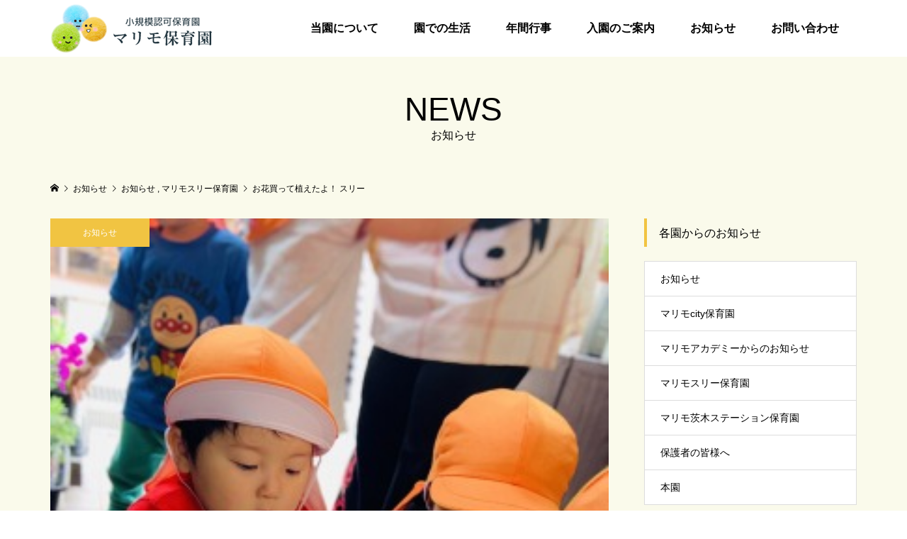

--- FILE ---
content_type: text/html; charset=UTF-8
request_url: https://marimohoikuen.jp/blog/2019/05/21/flower-6/
body_size: 9538
content:
<!DOCTYPE html>
<html lang="ja">
<head >
<meta charset="UTF-8">
<meta name="description" content="今日はみんなでお花屋さんにお買い物♪出発前からどんなお花にしようかなーピンク？黄色？と盛り上がりワクワクドキドキの子どもたち。">
<meta name="viewport" content="width=device-width">
<title>お花買って植えたよ！  スリー &#8211; マリモ保育園</title>
<link rel='dns-prefetch' href='//s.w.org' />
<link rel="alternate" type="application/rss+xml" title="マリモ保育園 &raquo; お花買って植えたよ！  スリー のコメントのフィード" href="https://marimohoikuen.jp/blog/2019/05/21/flower-6/feed/" />
<link rel='stylesheet' id='wp-block-library-css'  href='https://marimohoikuen.jp/wp-includes/css/dist/block-library/style.min.css?ver=5.5.17' type='text/css' media='all' />
<link rel='stylesheet' id='parent-style-css'  href='https://marimohoikuen.jp/wp-content/themes/famous_tcd064/style.css?ver=5.5.17' type='text/css' media='all' />
<link rel='stylesheet' id='child-style-css'  href='https://marimohoikuen.jp/wp-content/themes/famous_tcd064-child/style.css?ver=5.5.17' type='text/css' media='all' />
<link rel='stylesheet' id='famous-style-css'  href='https://marimohoikuen.jp/wp-content/themes/famous_tcd064-child/style.css?ver=1.3.3' type='text/css' media='all' />
<script type='text/javascript' src='https://marimohoikuen.jp/wp-includes/js/jquery/jquery.js?ver=1.12.4-wp' id='jquery-core-js'></script>
<link rel="https://api.w.org/" href="https://marimohoikuen.jp/wp-json/" /><link rel="alternate" type="application/json" href="https://marimohoikuen.jp/wp-json/wp/v2/posts/3311" /><link rel="EditURI" type="application/rsd+xml" title="RSD" href="https://marimohoikuen.jp/xmlrpc.php?rsd" />
<link rel="wlwmanifest" type="application/wlwmanifest+xml" href="https://marimohoikuen.jp/wp-includes/wlwmanifest.xml" /> 
<link rel='prev' title='お花植えたよ！ ステーション' href='https://marimohoikuen.jp/blog/2019/05/21/flower-5/' />
<link rel='next' title='0、1歳さんも元気に体操！ステーション' href='https://marimohoikuen.jp/blog/2019/05/22/taiso-7/' />
<meta name="generator" content="WordPress 5.5.17" />
<link rel="canonical" href="https://marimohoikuen.jp/blog/2019/05/21/flower-6/" />
<link rel='shortlink' href='https://marimohoikuen.jp/?p=3311' />
<link rel="alternate" type="application/json+oembed" href="https://marimohoikuen.jp/wp-json/oembed/1.0/embed?url=https%3A%2F%2Fmarimohoikuen.jp%2Fblog%2F2019%2F05%2F21%2Fflower-6%2F" />
<link rel="alternate" type="text/xml+oembed" href="https://marimohoikuen.jp/wp-json/oembed/1.0/embed?url=https%3A%2F%2Fmarimohoikuen.jp%2Fblog%2F2019%2F05%2F21%2Fflower-6%2F&#038;format=xml" />
<link rel="shortcut icon" href="https://marimohoikuen.jp/wp-content/uploads/2020/04/favicon.ico">
<style>
.p-button:hover, .p-category-item:hover, .p-entry-works__pager .p-pager__item a:hover, .c-comment__form-submit:hover, c-comment__password-protected, .c-pw__btn--register, .c-pw__btn { background-color: #b5de3c; }
.c-comment__tab-item.is-active a, .c-comment__tab-item a:hover, .c-comment__tab-item.is-active p { background-color: #b5de3c; border-color: #b5de3c; }
.c-comment__tab-item.is-active a:after, .c-comment__tab-item.is-active p:after { border-top-color: #b5de3c; }
.p-breadcrumb__item a:hover, .p-social-nav a:hover, .p-gallery-modal__button:hover, .p-modal-cta__close:hover, .p-index-archive__item-category:hover, .p-widget-categories .toggle-children:hover, .p-widget .searchform #searchsubmit:hover, .p-widget-search .p-widget-search__submit:hover, .slick-arrow:hover { color: #f1c442; }
.p-button, .p-pagetop a, .p-category-item, .p-page-links > span, .p-pager__item .current, .p-page-links a:hover, .p-pager__item a:hover, .p-works-gallery__filter-item.is-active span, .slick-dots li.slick-active button, .slick-dots li:hover button { background-color: #f1c442; }
.p-headline, .p-widget__title { border-color: #f1c442; }
a:hover, .p-entry__body a:hover, .p-author__box a:hover, a:hover .p-article__title, .p-entry-nav a:hover, .p-works-gallery__filter-item:hover span, .p-entry__body .pb_simple_table a:hover { color: #6dddfa; }
.p-pagetop a:hover { background-color: #6dddfa; }
.p-entry__body a { color: #b5de3c; }
body, input, textarea { font-family: "Segoe UI", Verdana, "游ゴシック", YuGothic, "Hiragino Kaku Gothic ProN", Meiryo, sans-serif; }
.p-logo, .p-page-header__title, .p-entry-works__title, .p-modal-cta__catch, .p-header-content__catch, .p-header-content__desc, .p-cb__item-headline, .p-index-about__image-label {
font-family: "Segoe UI", Verdana, "游ゴシック", YuGothic, "Hiragino Kaku Gothic ProN", Meiryo, sans-serif;
}
.c-load--type1 { border: 3px solid rgba(241, 196, 66, 0.2); border-top-color: #b5de3c; }
.p-hover-effect--type1:hover img { -webkit-transform: scale(1.2) rotate(2deg); -moz-transform: scale(1.2) rotate(2deg); -ms-transform: scale(1.2) rotate(2deg); transform: scale(1.2) rotate(2deg); }
.p-hover-effect--type2 img { margin-left: -8px; }
.p-hover-effect--type2:hover img { margin-left: 8px; }
.p-hover-effect--type2:hover .p-hover-effect__image { background: #000000; }
.p-hover-effect--type2:hover img { opacity: 0.5 }
.p-hover-effect--type3:hover .p-hover-effect__image { background: #ffffff; }
.p-hover-effect--type3:hover img { opacity: 0.8; }
.p-entry__title { font-size: 30px; }
.p-entry__title, .p-article-post__title { color: #000000; }
.p-entry__body { font-size: 16px; }
.p-entry__body, .p-entry__body .pb_simple_table a { color: #000000; }
.p-entry-information__title { font-size: 30px; }
.p-entry-information__title, .p-article-information__title { color: #000000; }
.p-entry-information__body, .p-entry-information__body .pb_simple_table a { color: #000000; font-size: 16px; }
.p-entry-works__title { color: #000000; font-size: 40px; }
.p-entry-works__body { color: #000000; font-size: 14px; }
.p-gallery-modal__overlay { background: rgba(0, 0, 0, 0.5); }
.p-article-voice__title { color: #000000; font-size: 16px; }
.p-entry-voice__body { color: #000000; font-size: 14px; }
.l-header__bar { background: rgba(255, 255, 255, 1); }
body.l-header__fix .is-header-fixed .l-header__bar { background: rgba(255, 255, 255, 0.8); }
.p-header__logo--text { font-size: 30px; }
.p-footer__logo--text { font-size: 30px; }
.l-header a, .p-global-nav a { color: #000000; }
.p-global-nav .sub-menu { background-color: #000000; }
.p-global-nav .sub-menu a { color: #ffffff; }
.p-global-nav .sub-menu a:hover, .p-global-nav .sub-menu .current-menu-item > a { background-color: #ee3c00; color: #ffffff; }
.p-footer-info, .p-footer__logo--text a { color: #ffffff; }
.p-footer-info.has-bg-image::after { background-color: rgba(255,255,255, 0.2); }
.p-footer-info__desc { font-size: 16px; }
.p-footer-info .p-social-nav a { color: #000000; }
.p-footer-info .p-social-nav a:hover { color: #ee3c00; }
.p-footer-nav__container { background-color: #ffffff; }
.p-footer-nav, .p-footer-nav li a { color: #000000; }
.p-footer-nav li a:hover { color: #666666; }
.p-copyright { background-color: #ee3c00; color: #ffffff; }
@media (min-width: 1200px) {
	.p-global-nav a:hover, .p-global-nav > li:hover > a, .p-global-nav > li.current-menu-item > a, .p-global-nav > li.is-active > a { color: #ee3c00; }
}
@media only screen and (max-width: 1199px) {
	.l-header__bar { background-color: rgba(255, 255, 255, 1); }
	.p-header__logo--text { font-size: 24px; }
	.p-global-nav { background-color: rgba(0,0,0, 1); }
	.p-global-nav a { color: #ffffff; }
	.p-global-nav a:hover, .p-global-nav .current-menu-item > a { background-color: rgba(238,60,0, 1); color: #ffffff; }
}
@media only screen and (max-width: 991px) {
	.p-footer__logo--text { font-size: 24px; }
	.p-footer-info__desc { font-size: 14px; }
	.p-entry__title { font-size: 18px; }
	.p-entry__body { font-size: 14px; }
	.p-entry-information__title { font-size: 18px; }
	.p-entry-information__body { font-size: 14px; }
	.p-entry-works__title { font-size: 34px; }
	.p-entry-works__body { font-size: 14px; }
	.p-article-voice__title { font-size: 16px; }
	.p-entry-voice__body { font-size: 14px; }
}
/* トップコンテンツ部分 */
.p-index-about__image__inner{
border-radius: 0 !important;
}
.p-index-about__image__inner img{
transform:scaleZ(1) !important;
}
.p-index-about__image-label{
text-shadow: 0px 0px 5px #000, 0px 0px 5px #000, 0px 0px 5px #000, 0px 0px 5px #000, 0px 0px 5px #000;
	filter: dropshadow(color=#000, offx=1, offy=1);
}
</style>
<style type="text/css">

</style>
<meta name="keywords" content="マリモ保育園,まりも,保育所,大阪,茨木市,東太田,茨木駅,小規模認可">
<!-- Global site tag (gtag.js) - Google Analytics -->
<script async src="https://www.googletagmanager.com/gtag/js?id=UA-163347022-5"></script>
<script>
  window.dataLayer = window.dataLayer || [];
  function gtag(){dataLayer.push(arguments);}
  gtag('js', new Date());

  gtag('config', 'UA-163347022-5');
</script>

</head>
<body class="post-template-default single single-post postid-3311 single-format-standard l-sidebar--type2 l-header--type2 l-header--type2--mobile l-header__fix l-header__fix--mobile">
<header id="js-header" class="l-header">
	<div class="l-header__bar p-header__bar">
		<div class="p-header__bar__inner l-inner">
			<div class="p-logo p-header__logo">
				<a href="https://marimohoikuen.jp/"><img src="https://marimohoikuen.jp/wp-content/uploads/2020/05/logp（仮：サイズ調整）.png" alt="マリモ保育園"></a>
			</div>
			<div class="p-logo p-header__logo--mobile p-header__logo--retina">
				<a href="https://marimohoikuen.jp/"><img src="https://marimohoikuen.jp/wp-content/uploads/2020/04/logp（仮）.png" alt="マリモ保育園" width="136"></a>
			</div>
			<a href="#" id="js-menu-button" class="p-menu-button c-menu-button"></a>
<nav class="p-global-nav__container"><ul id="js-global-nav" class="p-global-nav"><li id="menu-item-115" class="menu-item menu-item-type-post_type menu-item-object-page menu-item-115"><a href="https://marimohoikuen.jp/guide/">当園について<span></span></a></li>
<li id="menu-item-114" class="menu-item menu-item-type-post_type menu-item-object-page menu-item-114"><a href="https://marimohoikuen.jp/daily/">園での生活<span></span></a></li>
<li id="menu-item-113" class="menu-item menu-item-type-post_type menu-item-object-page menu-item-113"><a href="https://marimohoikuen.jp/schedule/">年間行事<span></span></a></li>
<li id="menu-item-112" class="menu-item menu-item-type-post_type menu-item-object-page menu-item-112"><a href="https://marimohoikuen.jp/information/">入園のご案内<span></span></a></li>
<li id="menu-item-275" class="menu-item menu-item-type-custom menu-item-object-custom menu-item-275"><a href="/news/">お知らせ<span></span></a></li>
<li id="menu-item-34" class="menu-item menu-item-type-custom menu-item-object-custom menu-item-34"><a href="/mailform/contact/">お問い合わせ<span></span></a></li>
</ul></nav>		</div>
	</div>
</header>
<main class="l-main">
	<header id="js-page-header" class="p-page-header">
		<div class="p-page-header__inner l-inner">
			<h1 class="p-page-header__title">NEWS</h1>
			<p class="p-page-header__desc">お知らせ</p>
		</div>
	</header>
	<div class="p-breadcrumb c-breadcrumb">
		<ul class="p-breadcrumb__inner c-breadcrumb__inner l-inner" itemscope itemtype="http://schema.org/BreadcrumbList">
			<li class="p-breadcrumb__item c-breadcrumb__item p-breadcrumb__item--home c-breadcrumb__item--home" itemprop="itemListElement" itemscope itemtype="http://schema.org/ListItem">
				<a href="https://marimohoikuen.jp/" itemprop="item"><span itemprop="name">HOME</span></a>
				<meta itemprop="position" content="1" />
			</li>
			<li class="p-breadcrumb__item c-breadcrumb__item" itemprop="itemListElement" itemscope itemtype="http://schema.org/ListItem">
				<a href="https://marimohoikuen.jp/news/" itemprop="item">
					<span itemprop="name">お知らせ</span>
				</a>
				<meta itemprop="position" content="2" />
			</li>
			<li class="p-breadcrumb__item c-breadcrumb__item" itemprop="itemListElement" itemscope itemtype="http://schema.org/ListItem">
				<a href="https://marimohoikuen.jp/blog/category/news/" itemprop="item">
					<span itemprop="name">お知らせ</span>
				</a>
, 				<a href="https://marimohoikuen.jp/blog/category/three/" itemprop="item">
					<span itemprop="name">マリモスリー保育園</span>
				</a>
				<meta itemprop="position" content="3" />
			</li>
			<li class="p-breadcrumb__item c-breadcrumb__item" itemprop="itemListElement" itemscope itemtype="http://schema.org/ListItem">
				<span itemprop="name">お花買って植えたよ！  スリー</span>
				<meta itemprop="position" content="4" />
			</li>
		</ul>
	</div>
	<div class="l-inner l-2columns">
		<article class="p-entry l-primary">
			<div class="p-entry__thumbnail">
				<img width="299" height="400" src="https://marimohoikuen.jp/wp-content/uploads/2019/05/IMG_9782.jpg" class="attachment-size5 size-size5 wp-post-image" alt="" loading="lazy" />
				<div class="p-float-category"><a class="p-category-item" href="https://marimohoikuen.jp/blog/category/news/">お知らせ</a></div>
			</div>
			<div class="p-entry__date_title">
				<time class="p-entry__date p-article__date" datetime="2019-05-21T17:34:06+09:00"><span class="p-article__date-day">21</span><span class="p-article__date-month">May</span><span class="p-article__date-year">2019</span></time>
				<h1 class="p-entry__title">お花買って植えたよ！  スリー</h1>
			</div>
			<div class="p-entry__inner">
				<ul class="p-entry__share c-share u-clearfix c-share--sm c-share--mono">
					<li class="c-share__btn c-share__btn--twitter">
						<a href="http://twitter.com/share?text=%E3%81%8A%E8%8A%B1%E8%B2%B7%E3%81%A3%E3%81%A6%E6%A4%8D%E3%81%88%E3%81%9F%E3%82%88%EF%BC%81++%E3%82%B9%E3%83%AA%E3%83%BC&url=https%3A%2F%2Fmarimohoikuen.jp%2Fblog%2F2019%2F05%2F21%2Fflower-6%2F&via=&tw_p=tweetbutton&related=" onclick="javascript:window.open(this.href, '', 'menubar=no,toolbar=no,resizable=yes,scrollbars=yes,height=400,width=600');return false;">
							<i class="c-share__icn c-share__icn--twitter"></i>
							<span class="c-share__title">Tweet</span>
						</a>
					</li>
					<li class="c-share__btn c-share__btn--facebook">
						<a href="//www.facebook.com/sharer/sharer.php?u=https://marimohoikuen.jp/blog/2019/05/21/flower-6/&amp;t=%E3%81%8A%E8%8A%B1%E8%B2%B7%E3%81%A3%E3%81%A6%E6%A4%8D%E3%81%88%E3%81%9F%E3%82%88%EF%BC%81++%E3%82%B9%E3%83%AA%E3%83%BC" rel="nofollow" target="_blank">
							<i class="c-share__icn c-share__icn--facebook"></i>
							<span class="c-share__title">Share</span>
						</a>
					</li>
					<li class="c-share__btn c-share__btn--google-plus">
						<a href="https://plus.google.com/share?url=https%3A%2F%2Fmarimohoikuen.jp%2Fblog%2F2019%2F05%2F21%2Fflower-6%2F" onclick="javascript:window.open(this.href, '', 'menubar=no,toolbar=no,resizable=yes,scrollbars=yes,height=600,width=500');return false;">
							<i class="c-share__icn c-share__icn--google-plus"></i>
							<span class="c-share__title">+1</span>
						</a>
					</li>
					<li class="c-share__btn c-share__btn--hatebu">
						<a href="http://b.hatena.ne.jp/add?mode=confirm&url=https%3A%2F%2Fmarimohoikuen.jp%2Fblog%2F2019%2F05%2F21%2Fflower-6%2F" onclick="javascript:window.open(this.href, '', 'menubar=no,toolbar=no,resizable=yes,scrollbars=yes,height=400,width=510');return false;">
							<i class="c-share__icn c-share__icn--hatebu"></i>
							<span class="c-share__title">Hatena</span>
						</a>
					</li>
					<li class="c-share__btn c-share__btn--pocket">
						<a href="http://getpocket.com/edit?url=https%3A%2F%2Fmarimohoikuen.jp%2Fblog%2F2019%2F05%2F21%2Fflower-6%2F&title=%E3%81%8A%E8%8A%B1%E8%B2%B7%E3%81%A3%E3%81%A6%E6%A4%8D%E3%81%88%E3%81%9F%E3%82%88%EF%BC%81++%E3%82%B9%E3%83%AA%E3%83%BC" target="_blank">
							<i class="c-share__icn c-share__icn--pocket"></i>
							<span class="c-share__title">Pocket</span>
						</a>
					</li>
					<li class="c-share__btn c-share__btn--rss">
						<a href="https://marimohoikuen.jp/feed/" target="_blank">
							<i class="c-share__icn c-share__icn--rss"></i>
							<span class="c-share__title">RSS</span>
						</a>
					</li>
					<li class="c-share__btn c-share__btn--feedly">
						<a href="http://feedly.com/index.html#subscription%2Ffeed%2Fhttps://marimohoikuen.jp/feed/" target="_blank">
							<i class="c-share__icn c-share__icn--feedly"></i>
							<span class="c-share__title">feedly</span>
						</a>
					</li>
					<li class="c-share__btn c-share__btn--pinterest">
						<a href="https://www.pinterest.com/pin/create/button/?url=https%3A%2F%2Fmarimohoikuen.jp%2Fblog%2F2019%2F05%2F21%2Fflower-6%2F&media=https://marimohoikuen.jp/wp-content/uploads/2019/05/IMG_9782.jpg&description=%E3%81%8A%E8%8A%B1%E8%B2%B7%E3%81%A3%E3%81%A6%E6%A4%8D%E3%81%88%E3%81%9F%E3%82%88%EF%BC%81++%E3%82%B9%E3%83%AA%E3%83%BC" rel="nofollow" target="_blank">
							<i class="c-share__icn c-share__icn--pinterest"></i>
							<span class="c-share__title">Pin it</span>
						</a>
					</li>
				</ul>
				<div class="p-entry__body">
<p>今日はみんなでお花屋さんにお買い物♪</p>
<p>出発前からどんなお花にしようかなー<br />
ピンク？黄色？と盛り上がりワクワクドキドキの子どもたち。</p>
<p>お花屋さんに着くと色鮮やかな花々にわぁ～と<br />
目を(キラキラ)キラキラさせ、<br />
これがいい！あれにしようかな！と可愛い指で選んでいましたよ。</p>
<p><a href="http://marimohoikuen.jp/wp-content/uploads/2019/05/IMG_9775.jpg"><img loading="lazy" class="alignnone size-medium wp-image-3324" src="http://marimohoikuen.jp/wp-content/uploads/2019/05/IMG_9775-300x224.jpg" alt="" width="300" height="224" /></a></p>
<p>お店屋さんにもきっちりとよろしくお願いします！<br />
ありがとうございました！とご挨拶も出来ました。</p>
<p>園に戻り早速みんなでそーっと花の苗を手で優しく包み込み植えました。</p>
<p>またお当番さんが毎日お水をあげて、<br />
太陽の陽射しをたくさん浴びてスリーのみんなみたいに元気に育ってね！</p>
<p><a href="http://marimohoikuen.jp/wp-content/uploads/2019/05/IMG_9789.jpg"><img loading="lazy" class="alignleft size-medium wp-image-3312" src="http://marimohoikuen.jp/wp-content/uploads/2019/05/IMG_9789-300x224.jpg" alt="" width="300" height="224" /></a> <a href="http://marimohoikuen.jp/wp-content/uploads/2019/05/IMG_9776.jpg"><img loading="lazy" class="alignleft size-medium wp-image-3313" src="http://marimohoikuen.jp/wp-content/uploads/2019/05/IMG_9776-300x224.jpg" alt="" width="300" height="224" /></a> <a href="http://marimohoikuen.jp/wp-content/uploads/2019/05/IMG_9777.jpg"><img loading="lazy" class="alignleft size-medium wp-image-3314" src="http://marimohoikuen.jp/wp-content/uploads/2019/05/IMG_9777-300x224.jpg" alt="" width="300" height="224" /></a> <a href="http://marimohoikuen.jp/wp-content/uploads/2019/05/IMG_9778.jpg"><img loading="lazy" class="alignleft size-medium wp-image-3315" src="http://marimohoikuen.jp/wp-content/uploads/2019/05/IMG_9778-300x224.jpg" alt="" width="300" height="224" /></a> <a href="http://marimohoikuen.jp/wp-content/uploads/2019/05/IMG_9779.jpg"><img loading="lazy" class="alignleft size-medium wp-image-3316" src="http://marimohoikuen.jp/wp-content/uploads/2019/05/IMG_9779-300x224.jpg" alt="" width="300" height="224" /></a> <a href="http://marimohoikuen.jp/wp-content/uploads/2019/05/IMG_9780.jpg"><img loading="lazy" class="alignleft size-medium wp-image-3317" src="http://marimohoikuen.jp/wp-content/uploads/2019/05/IMG_9780-300x224.jpg" alt="" width="300" height="224" /></a> <a href="http://marimohoikuen.jp/wp-content/uploads/2019/05/IMG_9781.jpg"><img loading="lazy" class="alignleft size-medium wp-image-3318" src="http://marimohoikuen.jp/wp-content/uploads/2019/05/IMG_9781-300x224.jpg" alt="" width="300" height="224" /></a> <a href="http://marimohoikuen.jp/wp-content/uploads/2019/05/IMG_9783.jpg"><img loading="lazy" class="alignleft size-medium wp-image-3319" src="http://marimohoikuen.jp/wp-content/uploads/2019/05/IMG_9783-300x224.jpg" alt="" width="300" height="224" /></a> <a href="http://marimohoikuen.jp/wp-content/uploads/2019/05/IMG_9784.jpg"><img loading="lazy" class="alignleft size-medium wp-image-3320" src="http://marimohoikuen.jp/wp-content/uploads/2019/05/IMG_9784-300x224.jpg" alt="" width="300" height="224" /></a> <a href="http://marimohoikuen.jp/wp-content/uploads/2019/05/IMG_9785.jpg"><img loading="lazy" class="alignleft size-medium wp-image-3321" src="http://marimohoikuen.jp/wp-content/uploads/2019/05/IMG_9785-300x224.jpg" alt="" width="300" height="224" /></a> <a href="http://marimohoikuen.jp/wp-content/uploads/2019/05/IMG_9786.jpg"><img loading="lazy" class="alignleft size-medium wp-image-3322" src="http://marimohoikuen.jp/wp-content/uploads/2019/05/IMG_9786-300x224.jpg" alt="" width="300" height="224" /></a> <a href="http://marimohoikuen.jp/wp-content/uploads/2019/05/IMG_9787.jpg"><img loading="lazy" class="alignleft size-medium wp-image-3323" src="http://marimohoikuen.jp/wp-content/uploads/2019/05/IMG_9787-300x224.jpg" alt="" width="300" height="224" /></a><a href="http://marimohoikuen.jp/wp-content/uploads/2019/05/IMG_9790.jpg"><img loading="lazy" class="alignleft size-medium wp-image-3325" src="http://marimohoikuen.jp/wp-content/uploads/2019/05/IMG_9790-224x300.jpg" alt="" width="224" height="300" /></a><a href="http://marimohoikuen.jp/wp-content/uploads/2019/05/IMG_9782.jpg"><img loading="lazy" class="alignleft size-medium wp-image-3326" src="http://marimohoikuen.jp/wp-content/uploads/2019/05/IMG_9782-224x300.jpg" alt="" width="224" height="300" /></a></p>
				</div>
				<ul class="p-entry__meta c-meta-box u-clearfix">
					<li class="c-meta-box__item c-meta-box__item--category"><a href="https://marimohoikuen.jp/blog/category/news/" rel="category tag">お知らせ</a>, <a href="https://marimohoikuen.jp/blog/category/three/" rel="category tag">マリモスリー保育園</a></li>														</ul>
			</div>
			<ul class="p-entry__nav c-entry-nav">
				<li class="c-entry-nav__item c-entry-nav__item--prev"><a href="https://marimohoikuen.jp/blog/2019/05/21/flower-5/" data-prev="前の記事"><span class="u-hidden-sm">お花植えたよ！ ステーション</span></a></li>
				<li class="c-entry-nav__item c-entry-nav__item--next"><a href="https://marimohoikuen.jp/blog/2019/05/22/taiso-7/" data-next="次の記事"><span class="u-hidden-sm">0、1歳さんも元気に体操！ステーション</span></a></li>
			</ul>
			<section class="p-entry__related">
				<h2 class="p-headline">関連記事一覧</h2>
				<div class="p-entry__related-items">
					<article class="p-entry__related-item">
						<a class="p-hover-effect--type3" href="https://marimohoikuen.jp/blog/2025/11/28/craft-148/">
							<div class="p-entry__related-item__thumbnail p-hover-effect__image js-object-fit-cover">
								<img width="550" height="380" src="https://marimohoikuen.jp/wp-content/uploads/2025/12/マリモ保育園11月28日2歳児サムネイル-550x380.jpg" class="attachment-size2 size-size2 wp-post-image" alt="" loading="lazy" />
							</div>
							<h3 class="p-entry__related-item__title p-article__title">保護中: 11/28　造形　2歳児　本園</h3>
						</a>
					</article>
					<article class="p-entry__related-item">
						<a class="p-hover-effect--type3" href="https://marimohoikuen.jp/blog/2018/09/19/tougei-2/">
							<div class="p-entry__related-item__thumbnail p-hover-effect__image js-object-fit-cover">
								<img width="400" height="299" src="https://marimohoikuen.jp/wp-content/uploads/2018/09/IMG_6591.jpg" class="attachment-size2 size-size2 wp-post-image" alt="" loading="lazy" />
							</div>
							<h3 class="p-entry__related-item__title p-article__title">陶芸教室</h3>
						</a>
					</article>
					<article class="p-entry__related-item">
						<a class="p-hover-effect--type3" href="https://marimohoikuen.jp/blog/2024/08/06/craft-sta-50/">
							<div class="p-entry__related-item__thumbnail p-hover-effect__image js-object-fit-cover">
								<img width="550" height="380" src="https://marimohoikuen.jp/wp-content/uploads/2024/08/マリモステーション保育園8月6日サムネイル-550x380.jpg" class="attachment-size2 size-size2 wp-post-image" alt="" loading="lazy" />
							</div>
							<h3 class="p-entry__related-item__title p-article__title">保護中: 8/6　ステーション🌟制作　サンダル</h3>
						</a>
					</article>
					<article class="p-entry__related-item">
						<a class="p-hover-effect--type3" href="https://marimohoikuen.jp/blog/2021/05/19/birthday-party-sta-2/">
							<div class="p-entry__related-item__thumbnail p-hover-effect__image js-object-fit-cover">
								<img width="550" height="380" src="https://marimohoikuen.jp/wp-content/uploads/2021/05/IMG_6161-550x380.jpg" class="attachment-size2 size-size2 wp-post-image" alt="" loading="lazy" />
							</div>
							<h3 class="p-entry__related-item__title p-article__title">お誕生日会　ステーション</h3>
						</a>
					</article>
					<article class="p-entry__related-item">
						<a class="p-hover-effect--type3" href="https://marimohoikuen.jp/blog/2024/10/18/mat-exercise-three-54/">
							<div class="p-entry__related-item__thumbnail p-hover-effect__image js-object-fit-cover">
								<img width="550" height="380" src="https://marimohoikuen.jp/wp-content/uploads/2024/10/マリモスリー保育園0.1歳児10月18日　サムネイル-550x380.jpg" class="attachment-size2 size-size2 wp-post-image" alt="" loading="lazy" />
							</div>
							<h3 class="p-entry__related-item__title p-article__title">保護中: 10/18　スリー✨✨0、1歳児　マットあそび</h3>
						</a>
					</article>
					<article class="p-entry__related-item">
						<a class="p-hover-effect--type3" href="https://marimohoikuen.jp/blog/2019/12/14/mochi-3/">
							<div class="p-entry__related-item__thumbnail p-hover-effect__image js-object-fit-cover">
								<img width="300" height="380" src="https://marimohoikuen.jp/wp-content/uploads/2019/12/IMG_3517-300x380.jpg" class="attachment-size2 size-size2 wp-post-image" alt="" loading="lazy" />
							</div>
							<h3 class="p-entry__related-item__title p-article__title">お餅つき  ステーション</h3>
						</a>
					</article>
				</div>
			</section>
		</article>
		<aside class="p-sidebar l-secondary">
<div class="p-widget p-widget-sidebar tcdw_category_list_widget" id="tcdw_category_list_widget-3">
<h2 class="p-widget__title">各園からのお知らせ</h2>
<ul class="p-widget-categories">
	<li class="cat-item cat-item-1"><a href="https://marimohoikuen.jp/blog/category/news/">お知らせ</a>
</li>
	<li class="cat-item cat-item-11"><a href="https://marimohoikuen.jp/blog/category/city/">マリモcity保育園</a>
</li>
	<li class="cat-item cat-item-14"><a href="https://marimohoikuen.jp/blog/category/academy/">マリモアカデミーからのお知らせ</a>
</li>
	<li class="cat-item cat-item-10"><a href="https://marimohoikuen.jp/blog/category/three/">マリモスリー保育園</a>
</li>
	<li class="cat-item cat-item-13"><a href="https://marimohoikuen.jp/blog/category/station/">マリモ茨木ステーション保育園</a>
</li>
	<li class="cat-item cat-item-15"><a href="https://marimohoikuen.jp/blog/category/guardian/">保護者の皆様へ</a>
</li>
	<li class="cat-item cat-item-12"><a href="https://marimohoikuen.jp/blog/category/honen/">本園</a>
</li>
</ul>
</div>
<div class="p-widget p-widget-sidebar styled_post_list_tab_widget" id="styled_post_list_tab_widget-2">
<h2 class="p-widget__title">最近のお知らせ</h2>
<ul class="p-widget-list">
	<li class="p-widget-list__item">
		<a class="p-hover-effect--type3 u-clearfix" href="https://marimohoikuen.jp/blog/2026/01/22/farewell-recital-practice-city/">
			<div class="p-widget-list__item-thumbnail p-hover-effect__image"><img width="300" height="300" src="https://marimohoikuen.jp/wp-content/uploads/2026/01/マリモcity保育園1月22日発表会練習サムネイル-1-300x300.jpg" class="attachment-size1 size-size1 wp-post-image" alt="" loading="lazy" /></div>
			<div class="p-widget-list__item-info">
				<h3 class="p-widget-list__item-title p-article-post__title p-article__title">保護中: 1/22　発表会練習　City 2歳児</h3>
				<p class="p-widget-list__item-meta"><time class="p-widget-list__item-date p-article__date" datetime="2026-01-22">2026.01.22</time><span class="p-widget-list__item-category p-article__category">お知らせ</span></p>
			</div>
		</a>
	</li>
	<li class="p-widget-list__item">
		<a class="p-hover-effect--type3 u-clearfix" href="https://marimohoikuen.jp/blog/2026/01/22/rhythmic-city-199/">
			<div class="p-widget-list__item-thumbnail p-hover-effect__image"><img width="300" height="300" src="https://marimohoikuen.jp/wp-content/uploads/2026/01/マリモcity保育園1月22日2歳児サムネイル-1-300x300.jpg" class="attachment-size1 size-size1 wp-post-image" alt="" loading="lazy" /></div>
			<div class="p-widget-list__item-info">
				<h3 class="p-widget-list__item-title p-article-post__title p-article__title">保護中: 1/22　リトミック＆散歩　City 2歳児🎵</h3>
				<p class="p-widget-list__item-meta"><time class="p-widget-list__item-date p-article__date" datetime="2026-01-22">2026.01.22</time><span class="p-widget-list__item-category p-article__category">お知らせ</span></p>
			</div>
		</a>
	</li>
	<li class="p-widget-list__item">
		<a class="p-hover-effect--type3 u-clearfix" href="https://marimohoikuen.jp/blog/2026/01/22/farewell-recital-practice-sta-2/">
			<div class="p-widget-list__item-thumbnail p-hover-effect__image"><img width="300" height="300" src="https://marimohoikuen.jp/wp-content/uploads/2026/01/マリモステーション保育園1月22日サムネイル-300x300.jpg" class="attachment-size1 size-size1 wp-post-image" alt="" loading="lazy" /></div>
			<div class="p-widget-list__item-info">
				<h3 class="p-widget-list__item-title p-article-post__title p-article__title">保護中: 1/22　ステーション「お別れ発表会練習」</h3>
				<p class="p-widget-list__item-meta"><time class="p-widget-list__item-date p-article__date" datetime="2026-01-22">2026.01.22</time><span class="p-widget-list__item-category p-article__category">お知らせ</span></p>
			</div>
		</a>
	</li>
	<li class="p-widget-list__item">
		<a class="p-hover-effect--type3 u-clearfix" href="https://marimohoikuen.jp/blog/2026/01/22/joint-practice-for-presentations-three/">
			<div class="p-widget-list__item-thumbnail p-hover-effect__image"><img width="300" height="300" src="https://marimohoikuen.jp/wp-content/uploads/2026/01/マリモスリー保育園1月22日発表会合同練習サムネイル-300x300.jpg" class="attachment-size1 size-size1 wp-post-image" alt="" loading="lazy" /></div>
			<div class="p-widget-list__item-info">
				<h3 class="p-widget-list__item-title p-article-post__title p-article__title">保護中: 1/22　スリー🌟発表会合同練習</h3>
				<p class="p-widget-list__item-meta"><time class="p-widget-list__item-date p-article__date" datetime="2026-01-22">2026.01.22</time><span class="p-widget-list__item-category p-article__category">お知らせ</span></p>
			</div>
		</a>
	</li>
	<li class="p-widget-list__item">
		<a class="p-hover-effect--type3 u-clearfix" href="https://marimohoikuen.jp/blog/2026/01/22/rhythmic-three-192/">
			<div class="p-widget-list__item-thumbnail p-hover-effect__image"><img width="300" height="300" src="https://marimohoikuen.jp/wp-content/uploads/2026/01/マリモスリー保育園1月22日リトミックサムネイル-300x300.jpg" class="attachment-size1 size-size1 wp-post-image" alt="" loading="lazy" /></div>
			<div class="p-widget-list__item-info">
				<h3 class="p-widget-list__item-title p-article-post__title p-article__title">保護中: 1/22　スリー　リトミック♪0.1歳児</h3>
				<p class="p-widget-list__item-meta"><time class="p-widget-list__item-date p-article__date" datetime="2026-01-22">2026.01.22</time><span class="p-widget-list__item-category p-article__category">お知らせ</span></p>
			</div>
		</a>
	</li>
</ul>
</div>
<div class="p-widget p-widget-sidebar tcdw_archive_list_widget" id="tcdw_archive_list_widget-2">
		<div class="p-dropdown">
			<div class="p-dropdown__title">月を選択</div>
			<ul class="p-dropdown__list">
					<li><a href='https://marimohoikuen.jp/blog/2026/01/'>2026年1月</a></li>
	<li><a href='https://marimohoikuen.jp/blog/2025/12/'>2025年12月</a></li>
	<li><a href='https://marimohoikuen.jp/blog/2025/11/'>2025年11月</a></li>
	<li><a href='https://marimohoikuen.jp/blog/2025/10/'>2025年10月</a></li>
	<li><a href='https://marimohoikuen.jp/blog/2025/09/'>2025年9月</a></li>
	<li><a href='https://marimohoikuen.jp/blog/2025/08/'>2025年8月</a></li>
	<li><a href='https://marimohoikuen.jp/blog/2025/07/'>2025年7月</a></li>
	<li><a href='https://marimohoikuen.jp/blog/2025/06/'>2025年6月</a></li>
	<li><a href='https://marimohoikuen.jp/blog/2025/05/'>2025年5月</a></li>
	<li><a href='https://marimohoikuen.jp/blog/2025/04/'>2025年4月</a></li>
	<li><a href='https://marimohoikuen.jp/blog/2025/03/'>2025年3月</a></li>
	<li><a href='https://marimohoikuen.jp/blog/2025/02/'>2025年2月</a></li>
	<li><a href='https://marimohoikuen.jp/blog/2025/01/'>2025年1月</a></li>
	<li><a href='https://marimohoikuen.jp/blog/2024/12/'>2024年12月</a></li>
	<li><a href='https://marimohoikuen.jp/blog/2024/11/'>2024年11月</a></li>
	<li><a href='https://marimohoikuen.jp/blog/2024/10/'>2024年10月</a></li>
	<li><a href='https://marimohoikuen.jp/blog/2024/09/'>2024年9月</a></li>
	<li><a href='https://marimohoikuen.jp/blog/2024/08/'>2024年8月</a></li>
	<li><a href='https://marimohoikuen.jp/blog/2024/07/'>2024年7月</a></li>
	<li><a href='https://marimohoikuen.jp/blog/2024/06/'>2024年6月</a></li>
	<li><a href='https://marimohoikuen.jp/blog/2024/05/'>2024年5月</a></li>
	<li><a href='https://marimohoikuen.jp/blog/2024/04/'>2024年4月</a></li>
	<li><a href='https://marimohoikuen.jp/blog/2024/03/'>2024年3月</a></li>
	<li><a href='https://marimohoikuen.jp/blog/2024/02/'>2024年2月</a></li>
	<li><a href='https://marimohoikuen.jp/blog/2024/01/'>2024年1月</a></li>
	<li><a href='https://marimohoikuen.jp/blog/2023/12/'>2023年12月</a></li>
	<li><a href='https://marimohoikuen.jp/blog/2023/11/'>2023年11月</a></li>
	<li><a href='https://marimohoikuen.jp/blog/2023/10/'>2023年10月</a></li>
	<li><a href='https://marimohoikuen.jp/blog/2023/09/'>2023年9月</a></li>
	<li><a href='https://marimohoikuen.jp/blog/2023/08/'>2023年8月</a></li>
	<li><a href='https://marimohoikuen.jp/blog/2023/07/'>2023年7月</a></li>
	<li><a href='https://marimohoikuen.jp/blog/2023/06/'>2023年6月</a></li>
	<li><a href='https://marimohoikuen.jp/blog/2023/05/'>2023年5月</a></li>
	<li><a href='https://marimohoikuen.jp/blog/2023/04/'>2023年4月</a></li>
	<li><a href='https://marimohoikuen.jp/blog/2023/03/'>2023年3月</a></li>
	<li><a href='https://marimohoikuen.jp/blog/2022/08/'>2022年8月</a></li>
	<li><a href='https://marimohoikuen.jp/blog/2022/07/'>2022年7月</a></li>
	<li><a href='https://marimohoikuen.jp/blog/2022/06/'>2022年6月</a></li>
	<li><a href='https://marimohoikuen.jp/blog/2022/05/'>2022年5月</a></li>
	<li><a href='https://marimohoikuen.jp/blog/2022/04/'>2022年4月</a></li>
	<li><a href='https://marimohoikuen.jp/blog/2021/12/'>2021年12月</a></li>
	<li><a href='https://marimohoikuen.jp/blog/2021/11/'>2021年11月</a></li>
	<li><a href='https://marimohoikuen.jp/blog/2021/10/'>2021年10月</a></li>
	<li><a href='https://marimohoikuen.jp/blog/2021/09/'>2021年9月</a></li>
	<li><a href='https://marimohoikuen.jp/blog/2021/08/'>2021年8月</a></li>
	<li><a href='https://marimohoikuen.jp/blog/2021/07/'>2021年7月</a></li>
	<li><a href='https://marimohoikuen.jp/blog/2021/06/'>2021年6月</a></li>
	<li><a href='https://marimohoikuen.jp/blog/2021/05/'>2021年5月</a></li>
	<li><a href='https://marimohoikuen.jp/blog/2021/04/'>2021年4月</a></li>
	<li><a href='https://marimohoikuen.jp/blog/2021/03/'>2021年3月</a></li>
	<li><a href='https://marimohoikuen.jp/blog/2021/02/'>2021年2月</a></li>
	<li><a href='https://marimohoikuen.jp/blog/2021/01/'>2021年1月</a></li>
	<li><a href='https://marimohoikuen.jp/blog/2020/12/'>2020年12月</a></li>
	<li><a href='https://marimohoikuen.jp/blog/2020/11/'>2020年11月</a></li>
	<li><a href='https://marimohoikuen.jp/blog/2020/10/'>2020年10月</a></li>
	<li><a href='https://marimohoikuen.jp/blog/2020/09/'>2020年9月</a></li>
	<li><a href='https://marimohoikuen.jp/blog/2020/08/'>2020年8月</a></li>
	<li><a href='https://marimohoikuen.jp/blog/2020/07/'>2020年7月</a></li>
	<li><a href='https://marimohoikuen.jp/blog/2020/06/'>2020年6月</a></li>
	<li><a href='https://marimohoikuen.jp/blog/2020/03/'>2020年3月</a></li>
	<li><a href='https://marimohoikuen.jp/blog/2020/02/'>2020年2月</a></li>
	<li><a href='https://marimohoikuen.jp/blog/2020/01/'>2020年1月</a></li>
	<li><a href='https://marimohoikuen.jp/blog/2019/12/'>2019年12月</a></li>
	<li><a href='https://marimohoikuen.jp/blog/2019/11/'>2019年11月</a></li>
	<li><a href='https://marimohoikuen.jp/blog/2019/10/'>2019年10月</a></li>
	<li><a href='https://marimohoikuen.jp/blog/2019/09/'>2019年9月</a></li>
	<li><a href='https://marimohoikuen.jp/blog/2019/08/'>2019年8月</a></li>
	<li><a href='https://marimohoikuen.jp/blog/2019/07/'>2019年7月</a></li>
	<li><a href='https://marimohoikuen.jp/blog/2019/06/'>2019年6月</a></li>
	<li><a href='https://marimohoikuen.jp/blog/2019/05/'>2019年5月</a></li>
	<li><a href='https://marimohoikuen.jp/blog/2019/04/'>2019年4月</a></li>
	<li><a href='https://marimohoikuen.jp/blog/2019/03/'>2019年3月</a></li>
	<li><a href='https://marimohoikuen.jp/blog/2019/02/'>2019年2月</a></li>
	<li><a href='https://marimohoikuen.jp/blog/2019/01/'>2019年1月</a></li>
	<li><a href='https://marimohoikuen.jp/blog/2018/12/'>2018年12月</a></li>
	<li><a href='https://marimohoikuen.jp/blog/2018/11/'>2018年11月</a></li>
	<li><a href='https://marimohoikuen.jp/blog/2018/10/'>2018年10月</a></li>
	<li><a href='https://marimohoikuen.jp/blog/2018/09/'>2018年9月</a></li>
	<li><a href='https://marimohoikuen.jp/blog/2018/08/'>2018年8月</a></li>
	<li><a href='https://marimohoikuen.jp/blog/2018/07/'>2018年7月</a></li>
	<li><a href='https://marimohoikuen.jp/blog/2018/06/'>2018年6月</a></li>
	<li><a href='https://marimohoikuen.jp/blog/2018/05/'>2018年5月</a></li>
	<li><a href='https://marimohoikuen.jp/blog/2018/04/'>2018年4月</a></li>
	<li><a href='https://marimohoikuen.jp/blog/2018/03/'>2018年3月</a></li>
	<li><a href='https://marimohoikuen.jp/blog/2018/02/'>2018年2月</a></li>
	<li><a href='https://marimohoikuen.jp/blog/2018/01/'>2018年1月</a></li>
	<li><a href='https://marimohoikuen.jp/blog/2017/12/'>2017年12月</a></li>
	<li><a href='https://marimohoikuen.jp/blog/2017/11/'>2017年11月</a></li>
	<li><a href='https://marimohoikuen.jp/blog/2017/10/'>2017年10月</a></li>
	<li><a href='https://marimohoikuen.jp/blog/2017/09/'>2017年9月</a></li>
	<li><a href='https://marimohoikuen.jp/blog/2017/08/'>2017年8月</a></li>
	<li><a href='https://marimohoikuen.jp/blog/2017/07/'>2017年7月</a></li>
	<li><a href='https://marimohoikuen.jp/blog/2017/06/'>2017年6月</a></li>
	<li><a href='https://marimohoikuen.jp/blog/2017/05/'>2017年5月</a></li>
	<li><a href='https://marimohoikuen.jp/blog/2017/04/'>2017年4月</a></li>
	<li><a href='https://marimohoikuen.jp/blog/2017/03/'>2017年3月</a></li>
	<li><a href='https://marimohoikuen.jp/blog/2017/02/'>2017年2月</a></li>
	<li><a href='https://marimohoikuen.jp/blog/2017/01/'>2017年1月</a></li>
	<li><a href='https://marimohoikuen.jp/blog/2016/12/'>2016年12月</a></li>
	<li><a href='https://marimohoikuen.jp/blog/2016/11/'>2016年11月</a></li>
	<li><a href='https://marimohoikuen.jp/blog/2016/10/'>2016年10月</a></li>
	<li><a href='https://marimohoikuen.jp/blog/2016/09/'>2016年9月</a></li>
	<li><a href='https://marimohoikuen.jp/blog/2016/08/'>2016年8月</a></li>
	<li><a href='https://marimohoikuen.jp/blog/2016/07/'>2016年7月</a></li>
	<li><a href='https://marimohoikuen.jp/blog/2016/06/'>2016年6月</a></li>
	<li><a href='https://marimohoikuen.jp/blog/2016/05/'>2016年5月</a></li>
	<li><a href='https://marimohoikuen.jp/blog/2016/04/'>2016年4月</a></li>
	<li><a href='https://marimohoikuen.jp/blog/2016/03/'>2016年3月</a></li>
	<li><a href='https://marimohoikuen.jp/blog/2016/01/'>2016年1月</a></li>
	<li><a href='https://marimohoikuen.jp/blog/2015/10/'>2015年10月</a></li>
	<li><a href='https://marimohoikuen.jp/blog/2015/07/'>2015年7月</a></li>
	<li><a href='https://marimohoikuen.jp/blog/2014/12/'>2014年12月</a></li>
	<li><a href='https://marimohoikuen.jp/blog/2014/11/'>2014年11月</a></li>
			</ul>
		</div>
</div>
		</aside>
	</div>
</main>
<footer class="l-footer">
	<div class="p-footer-info has-bg-image has-bg-image-parallax" data-src="https://marimohoikuen.jp/wp-content/uploads/2020/07/フッター背景.jpg">
		<div class="p-footer-info__inner l-inner">
			<div class="p-logo p-footer__logo p-footer__logo--text">
				<a href="https://marimohoikuen.jp/">マリモ保育園</a>
			</div>
			<div class="p-logo p-footer__logo--mobile p-footer__logo--text">
				<a href="https://marimohoikuen.jp/">マリモ保育園</a>
			</div>
			<div class="p-footer-info__desc">マリモ保育園は茨木市東太田・JR茨木駅近くの小規模認可保育園です。</div>
			<!-- 追加 -->
			<div id="footer-nursery">
				<dl>
					<dt><img src="https://marimohoikuen.jp/wp-content/uploads/2020/04/マリモ保育園（本園）.png" alt=""></dt>
					<dd>
						<p class="ttl">マリモ保育園（本園）</p>
						<p class="add">茨木市東太田4丁目8-10-8<br>
							電話番号：072-622-3104</p>
					</dd>
				</dl>
				<dl>
					<dt><img src="https://marimohoikuen.jp/wp-content/uploads/2020/04/マリモ茨木ステーション保育園.png" alt=""></dt>
					<dd>
						<p class="ttl">マリモ茨木ステーション保育園</p>
						<p class="add">茨木市春日1丁目4-12-2F<br>
							電話番号：072-624-7711</p>
					</dd>
				</dl>
				<dl>
					<dt><img src="https://marimohoikuen.jp/wp-content/uploads/2020/04/マリモスリー保育園.png" alt=""></dt>
					<dd>
						<p class="ttl">マリモスリー保育園</p>
						<p class="add">茨木市西駅前町5-32　西野ビル 2F<br>
							電話番号：072-621-1007</p>
					</dd>
				</dl>
				<dl>
					<dt><img src="https://marimohoikuen.jp/wp-content/uploads/2020/04/マリモctiy保育園.png" alt=""></dt>
					<dd>
						<p class="ttl">マリモctiy保育園</p>
						<p class="add">茨木市駅前3-6-2 BoxFive 1F<br>
							電話番号：072-623-6988</p>
					</dd>
				</dl>
			</div>
			
			
		</div>
	</div>
	<nav class="p-footer-nav__container"><ul id="menu-%e3%82%b5%e3%83%b3%e3%83%97%e3%83%ab%e3%83%a1%e3%83%8b%e3%83%a5%e3%83%bc" class="p-footer-nav l-inner"><li class="menu-item menu-item-type-post_type menu-item-object-page menu-item-115"><a href="https://marimohoikuen.jp/guide/">当園について</a></li><li class="menu-item menu-item-type-post_type menu-item-object-page menu-item-114"><a href="https://marimohoikuen.jp/daily/">園での生活</a></li><li class="menu-item menu-item-type-post_type menu-item-object-page menu-item-113"><a href="https://marimohoikuen.jp/schedule/">年間行事</a></li><li class="menu-item menu-item-type-post_type menu-item-object-page menu-item-112"><a href="https://marimohoikuen.jp/information/">入園のご案内</a></li><li class="menu-item menu-item-type-custom menu-item-object-custom menu-item-275"><a href="/news/">お知らせ</a></li><li class="menu-item menu-item-type-custom menu-item-object-custom menu-item-34"><a href="/mailform/contact/">お問い合わせ</a></li></ul></nav>
	<div class="p-copyright">
		<div class="p-copyright__inner l-inner">
			<p>Copyright &copy;<span class="u-hidden-xs">2026</span> マリモ保育園. All Rights Reserved.</p>
		</div>
	</div>
	<div id="js-pagetop" class="p-pagetop"><a href="#"></a></div>
</footer>
<script type='text/javascript' src='https://marimohoikuen.jp/wp-content/themes/famous_tcd064/js/functions.js?ver=1.3.3' id='famous-script-js'></script>
<script type='text/javascript' src='https://marimohoikuen.jp/wp-content/themes/famous_tcd064/js/header-fix.js?ver=1.3.3' id='famous-header-fix-js'></script>
<script type='text/javascript' src='https://marimohoikuen.jp/wp-includes/js/wp-embed.min.js?ver=5.5.17' id='wp-embed-js'></script>
<script>
jQuery(function($){
	var initialized = false;
	var initialize = function(){
		if (initialized) return;
		initialized = true;

		$(document).trigger('js-initialized');
		$(window).trigger('resize').trigger('scroll');
	};

	initialize();
	$(document).trigger('js-initialized-after');

});
</script>
</body>
</html>
